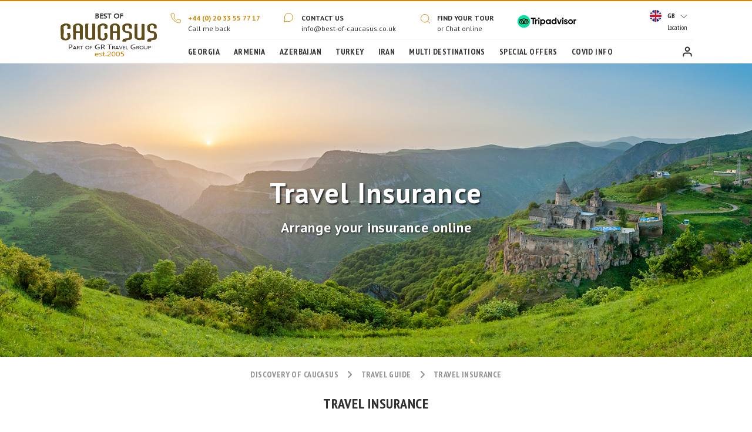

--- FILE ---
content_type: image/svg+xml
request_url: https://www.best-of-caucasus.co.uk/images/icon/tel.svg
body_size: 647
content:
<svg width="18" height="18" viewBox="0 0 18 18" fill="none" xmlns="http://www.w3.org/2000/svg">
<path d="M16.9995 12.9791V15.3877C17.0004 15.6113 16.9545 15.8327 16.8648 16.0375C16.775 16.2424 16.6434 16.4263 16.4783 16.5775C16.3132 16.7286 16.1183 16.8437 15.906 16.9154C15.6938 16.987 15.4689 17.0136 15.2457 16.9935C12.7702 16.725 10.3923 15.8808 8.30312 14.5286C6.35937 13.2959 4.71141 11.6512 3.47627 9.71135C2.11669 7.61679 1.27059 5.23206 1.00653 2.75036C0.986426 2.52834 1.01286 2.30457 1.08416 2.0933C1.15546 1.88203 1.27005 1.6879 1.42065 1.52325C1.57124 1.35861 1.75454 1.22706 1.95886 1.13699C2.16319 1.04691 2.38407 1.00029 2.60744 1.00008H5.02086C5.41128 0.996243 5.78977 1.13422 6.0858 1.3883C6.38182 1.64237 6.57517 1.99521 6.62981 2.38103C6.73168 3.15185 6.92059 3.9087 7.19295 4.63713C7.30118 4.9245 7.32461 5.23682 7.26045 5.53707C7.19629 5.83732 7.04723 6.11292 6.83093 6.33121L5.80925 7.35087C6.95446 9.36092 8.62206 11.0252 10.6361 12.1682L11.6578 11.1485C11.8765 10.9326 12.1527 10.7839 12.4535 10.7198C12.7544 10.6558 13.0673 10.6792 13.3552 10.7872C14.0851 11.059 14.8435 11.2476 15.6158 11.3492C16.0066 11.4042 16.3635 11.6007 16.6186 11.9012C16.8737 12.2017 17.0093 12.5853 16.9995 12.9791Z" stroke="#cf8704" stroke-linecap="round" stroke-linejoin="round"/>
</svg>


--- FILE ---
content_type: application/x-javascript
request_url: https://www.best-of-caucasus.co.uk/include/translate_en.js
body_size: 688
content:
var translate=new Array();
translate={
	'hotel_error_city':'Please choose travel destination!',
	'hotel_error_checkin':'Please choose check-in date!',
	'hotel_error_checkout':'Please choose check-out date!',
	'hotel_error_dateinpast':'Chosen check-in/check-out date in past!',
	'hotel_error_dateyearahead':'Chosen dates should not be great than a year ahead!',
	'hotel_error_dateswrong':'Chosen check-out date less than check-in date!',
	'hotel_error_datesmaxdays':'Hotel can be booked maximum on two week period!',
	'hotel_error_rooms':'Please choose number of rooms!',
	'hotel_error_maxpax':'Maximum four person per room!',
	'hotel_error_minpax':'Please choose number of travellers!',
	'hotel_nothing_found':'Nothing found, please change your search criteria.',
	'subscribe':'Please specify correct email address.',
	'subscribe_error':'Server error occurred. Please try again.',
	'subscribe_success':'Thank you for joining our mailing list. We look forward to keeping you informed.',
	'tailormade_error_title':'Please choose Your Title.',
	'tailormade_error_name':'Please enter your name.',
	'tailormade_error_email':'Please enter a valid e-mail address.',
	'tailormade_error_phone':'Please enter your phone.',
	'tailormade_error_school':'Please enter your school name.',
	'tailormade_error_position':'Please enter your position.',
	'tailormade_error_group_size':'Please enter your group size.',
	'tailormade_error_ages':'Please enter ages of pupils / students.',
	'tailormade_success':'Thank you for your enquiry.',
	'gb_error_trip':'Please enter your tour title.',
	'gb_error_name':'Please enter your name.',
	'gb_error_period':'Please enter your travel period.',
	'gb_error_review':'Please write your review.',
	'gb_success':'Thank you for your review.',
	'gb_error':'Server error occurred. Please try again.',
	'callback_error_name':'Please enter a name.',
	'callback_error_email':'Please enter a valid email address.',
	'callback_error_phone':'Please enter a phone number.',
	'callback_error':'Server error occurred. Please try again.',
	'callback_success':'Thank you for your enquiry. One of our operators will call you at the specified time.',
	'callback_time':['10:00 AM', '10:30 AM', '11:00 AM', '11:30 AM', '12:00 PM', '12:30 PM', '01:00 PM', '01:30 PM', 
			'02:00 PM', '02:30 PM', '03:00 PM', '03:30 PM', '04:00 PM', '04:30 PM', '05:00 PM', '05:30 PM', '06:00 PM'],
	'date_from':'from date',
	'date_till':'till date',
	'tour_add':'Add',
	'tour_added':'Added',
	'map_tailor_made':'/en/tailor_made_trip.html',
	'map_trip_finder':'/en/quick_trip_finder.html',
	'map_hotel_view':'/en/hotels/accommodation-details/',
	'map_tour_search':'Find a tour',
	'map_read_more':'Read more',
	'map_inquire':'Inquire'
}

--- FILE ---
content_type: image/svg+xml
request_url: https://www.best-of-caucasus.co.uk/images/icon/mixer.svg
body_size: 629
content:
<?xml version="1.0" ?><svg fill="none" height="28" viewBox="0 0 28 28" width="28" xmlns="http://www.w3.org/2000/svg"><path clip-rule="evenodd" d="M4.40675 7.25H3C2.44772 7.25 2 6.80228 2 6.25C2 5.69772 2.44772 5.25 3 5.25H4.40675C4.82853 3.94437 6.05398 3 7.5 3C8.94602 3 10.1715 3.94437 10.5933 5.25H25C25.5523 5.25 26 5.69772 26 6.25C26 6.80228 25.5523 7.25 25 7.25H10.5933C10.1715 8.55563 8.94602 9.5 7.5 9.5C6.05398 9.5 4.82853 8.55563 4.40675 7.25ZM5.75 6.25C5.75 5.2835 6.5335 4.5 7.5 4.5C8.4665 4.5 9.25 5.2835 9.25 6.25C9.25 7.2165 8.4665 8 7.5 8C6.5335 8 5.75 7.2165 5.75 6.25Z" fill="#cf8704" fill-rule="evenodd"/><path clip-rule="evenodd" d="M3 15.25H17.4458C17.8676 16.5556 19.093 17.5 20.5391 17.5C21.9851 17.5 23.2105 16.5556 23.6323 15.25H25C25.5523 15.25 26 14.8023 26 14.25C26 13.6977 25.5523 13.25 25 13.25H23.6323C23.2105 11.9444 21.9851 11 20.5391 11C19.093 11 17.8676 11.9444 17.4458 13.25H3C2.44772 13.25 2 13.6977 2 14.25C2 14.8023 2.44772 15.25 3 15.25ZM20.5391 12.5C19.5726 12.5 18.7891 13.2835 18.7891 14.25C18.7891 15.2165 19.5726 16 20.5391 16C21.5056 16 22.2891 15.2165 22.2891 14.25C22.2891 13.2835 21.5056 12.5 20.5391 12.5Z" fill="#cf8704" fill-rule="evenodd"/><path clip-rule="evenodd" d="M10.4067 23.25H3C2.44772 23.25 2 22.8023 2 22.25C2 21.6977 2.44772 21.25 3 21.25H10.4067C10.8285 19.9444 12.054 19 13.5 19C14.946 19 16.1715 19.9444 16.5933 21.25H25C25.5523 21.25 26 21.6977 26 22.25C26 22.8023 25.5523 23.25 25 23.25H16.5933C16.1715 24.5556 14.946 25.5 13.5 25.5C12.054 25.5 10.8285 24.5556 10.4067 23.25ZM11.75 22.25C11.75 21.2835 12.5335 20.5 13.5 20.5C14.4665 20.5 15.25 21.2835 15.25 22.25C15.25 23.2165 14.4665 24 13.5 24C12.5335 24 11.75 23.2165 11.75 22.25Z" fill="#cf8704" fill-rule="evenodd"/></svg>

--- FILE ---
content_type: application/x-javascript
request_url: https://www.best-of-caucasus.co.uk/include/action-1.3.js
body_size: 12394
content:
var map_main,map_small,markerGroup,center,sets={nointernet:0,prevScroll:0};sets.nointernet=0,sets.prevScroll=0,sets.blockID=114,sets.maploaded=0;var isMobile={Android:function(){return navigator.userAgent.match(/Android/i)},BlackBerry:function(){return navigator.userAgent.match(/BlackBerry/i)},iOS:function(){return navigator.userAgent.match(/iPhone|iPod/i)},Opera:function(){return navigator.userAgent.match(/Opera Mini/i)},Windows:function(){return navigator.userAgent.match(/IEMobile/i)||navigator.userAgent.match(/WPDesktop/i)},any:function(){return isMobile.Android()||isMobile.BlackBerry()||isMobile.iOS()||isMobile.Opera()||isMobile.Windows()}};function replaceUmlaut(e){for(var t=[196,228,214,246,220,252,203,235,207,239,376,255,192,224,200,232,217,249,204,236,210,242,194,226,202,234,206,238,212,244,219,251,201,233,211,243,193,225,218,250,221,253,205,237,209,241,198,230,338,339,223,199,231,191,161,163,8364],r=0;r<t.length;r++)symbol="&#"+t[r]+";",e=e.split(String.fromCharCode(t[r])).join(symbol);return e}function testem(e){return!!e&&RegExp(/^\w+([\.-]?\w+)*@\w+([\.-]?\w+)*(\.\D{2,4})+$/).test(e)}function subscibe(){if(mail=$("#newsletter-text").val(),!testem(mail))return alert(translate.subscribe);var e="/"+sets.lang+"/ajax/subscribe_newsletter.html",t={mail:mail};$.getJSON(e,t,function(e){1==e.error?alert(translate.subscribe_error):($("#subscribe").val(""),alert(translate.subscribe_success))})}function openW(e,t,r,a){var o=Math.floor((screen.width-t)/2),n=0;window.open(e,"","width="+t+",height="+r+",top="+n+",left="+o+",resizable=Yes,scrollbars="+a)}function addDays(e,t){var r="",a=new Date(e);a.setDate(a.getDate()+t);var o=a.getFullYear(),n=a.getMonth()+1,l=a.getDate();return o+"-"+(n<10?"0"+n:n)+"-"+(l<10?"0"+l:l)}function calendar_request(e,t,r){var a="/"+sets.lang+"/ajax/calendarik.html",o={data:t,id:e};$.getJSON(a,o,function(e){if("0"!=e.error)return alert(e.errorText);$("#"+e.id).html(e.html),calendar_init(),"function"==typeof r&&r()})}function calendar_resize(){var e="#"+$(this).prop("id").split("-div").join("");$(this).position();var t=$(this).css("width"),r=(parseInt(t)-10-16)/7,a=Math.floor(r)+"px";$(e).css({width:t}),$(".calendar-body>a").css({width:r,height:a,"line-height":a}),$(".calendar-body>span").css({width:r})}function calendar_init(){$(".calendar-div").each(calendar_resize),$(".calendar-div").on("fit",calendar_resize),$(".calendar-arrow").click(function(){calendar_request($(this).parent().parent().prop("id"),$(this).attr("data"))}),$(".calendar-body a.date").click(function(){var e=$(this).parent().parent().prop("id"),t=$(this).prop("id").split(e+"-").join(""),r=$(this).prop("title"),a=addDays(t,1),o=a.split("-");if(o=o[0]+o[1],$("#"+e).attr("value",t),$("#"+e+"-div").text(r),$(".calendar-container:visible").hide(),-1==e.indexOf("search"))switch(sets.page){case"finder":finder_search();break;case"cruises":cruises_search();break;case"tour":break;case"hpro_hotel":case"hpro_search":case"hpro_destination":"select-datefrom"==e&&calendar_request("select-datetill",o,function(){$("#select-datetill-"+a).click()});break;case"order-list":$("#filter-value").val(t)}})}function finder_render(e){for($("#gr-finder-progress").hide(),i=0;i<e.newb.length;i++)$(".block"+e.newb[i][0]).show(),$("#blocknum"+e.newb[i][0]).text(e.newb[i][1]);var t=1;if(e.newt)for(i=0;i<e.newt.length;i++)$("#tour"+e.newt[i]).show(),t=0;if(t){for($("#gr-finder-nothing").show(),i=0;i<e.best.block.length;i++)$(".block"+e.best.block[i][0]).show(),$("#blocknum"+e.best.block[i][0]).text(e.best.block[i][1]);for(i=0;i<e.best.tours.length;i++)$("#tour"+e.best.tours[i]).show()}}function finder_reset(){controls_reset(),finder_search()}function finder_search(){if(!sets.finderDefault){var e="/"+sets.lang+"/ajax/quick_trip_finder.html";$(".gr-finder-filter").hide(),$(".gr-finder-tour").hide(),$(".gr-finder-tours").hide(),$("#gr-finder-nothing").hide(),$("#gr-finder-progress").show(),param=controls_state(),param=select_date_switch(param),$.getJSON(e,param,function(e){"1"==e.error?($("#gr-finder-progress").hide(),$("#gr-finder-nothing").show(),alert(e.errorText)):finder_render(e)})}}function finder_init(){controls_init(),$(".region-n, .start-n").hide(),$("#gr-filter-region").click(function(){$(".region-n").show(),$("#gr-filter-region").hide()}),$("#gr-filter-start").click(function(){$(".start-n").show(),$("#gr-filter-start").hide()})}function tour_booking(e){openW("https://"+window.location.hostname.split("www.").join("booking.")+"/"+sets.lang+"/tour/?tour_id="+e,990,screen.height-100,"Yes")}function hotel_booking(e){openW("https://"+window.location.hostname.split("www.").join("booking.")+"/"+sets.lang+"/hotel/?id="+e,990,screen.height-100,"Yes")}function compare_init(){$(".gr-compare-select").change(function(){switch(sets.lang){case"fr":page="/comparer-circuits/";break;case"es":page="/comparar-viajes/";break;case"ru":page="/sravnit-turi/";break;default:page="/compare-tours/"}ref=[];for(var e=1;e<4;e++)ref[ref.length]=$("#tour"+e).val();location="/"+sets.lang+page+ref.join("_")+".html"})}function imagepopup_init(){if($(".image-popup").get(0)){$("head").append($('<link rel="stylesheet" type="text/css" />').attr("href","/include/jquery/magnific-popup.css"));var e=document.createElement("script");e.type="text/javascript",$("body").append(e),e.src="/include/jquery/jquery.magnific-popup.min.js",e.onload=function(e){$("div a.image-popup:first-child").each(function(e){$(this).parent().magnificPopup({delegate:"a",type:"image",tLoading:"Loading image #%curr%...",mainClass:"mfp-img-mobile",gallery:{enabled:!0,navigateByImgClick:!0,preload:[0,1]},image:{verticalFit:!1},callbacks:{open:function(){$(".at-left").click()},close:function(){$(".at-right").click()}}})})}}}function cruises_render(e){scrollToAnchor("tour-list"),$("#gr-finder-progress").hide();var t=1,r=e.ids;if(r)for(i=0;i<r.length;i++)$("#"+r[i]).show(),t=0;t?$("#gr-finder-nothing").show():$("#cruise-table-title").show()}function select_date_switch(e){return"0"!=e.f&&"0"!=e.t&&e.f>e.t&&(from_value=$("#select-datefrom").attr("value"),from_title=$("#select-datefrom-div").text(),till_value=$("#select-datetill").attr("value"),till_title=$("#select-datetill-div").text(),$("#select-datefrom").attr("value",till_value),$("#select-datefrom-div").text(till_title),$("#select-datetill").attr("value",from_value),$("#select-datetill-div").text(from_title),e.f=till_value,e.t=from_value),e}function cruises_search(){if(!sets.cruiseDefault){var e="/"+sets.lang+"/ajax/quick_cruise_finder.html";$(".gr-finder-cruise-subtitle").hide(),$(".gr-finder-cruise-tour").hide(),$("#cruise-table-title").hide(),$("#gr-finder-nothing").hide(),$("#gr-finder-progress").show(),param=controls_state(),param=select_date_switch(param),$.getJSON(e,param,function(e){"1"==e.error?($("#gr-finder-progress").hide(),$("#gr-finder-nothing").show(),alert(e.errorText)):cruises_render(e)})}}function cruises_reset(){controls_reset(),cruises_search()}function cruises_init(){controls_init(),$(".gr-button").click(function(){var e=$(this).parent().parent().prop("id").split("-"),t=e[2]+"-"+e[3]+"-"+e[4];return tour_booking(e[1]+"&date="+t),!1})}function controls_init(){$(".gr-radio").click(function(){var code=sets.page+"_search()";0==$(this).attr("value")?$(this).hasClass("checked")||($(this).parent().find(".checked").removeClass("checked"),$(this).addClass("checked"),eval(code)):($(this).hasClass("checked")?($(this).removeClass("checked"),0==$(this).parent().find(".checked").length&&$(this).parent().find('[value="0"]').addClass("checked")):($(this).addClass("checked"),$(this).parent().find('[value="0"]').removeClass("checked")),eval(code))}),$(".gr-check").click(function(){var code;$(this).hasClass("checked")?$(this).removeClass("checked"):$(this).addClass("checked"),eval(sets.page+"_search()")}),calendar_init(),$(".calendar-container").each(function(){calendar_request($(this).prop("id"),"")}),$(".calendar-div").click(function(e){var t=$(this).prop("id").split("-div").join(""),r=!$("#"+t).is(":visible");select_hide_all(),r&&($("#"+t).show(),$(this).trigger("fit"))}),$("#gr-filter-reset, #gr-mmenu-filter-reset").click(function(){var code;eval(sets.page+"_reset()")}),$("#gr-mmenu-filter-apply").click(function(){$("#gr-mmenu-close").click()}),$(".trip-finder-book").click(function(){var e=$(this).attr("tourid");tour_booking(e)}),$(".gr-check-group").click(function(){var e=$(this).prop("id")+"-items";$("#"+e).is(":visible")?($("#"+e).hide("slow"),$(this).removeClass("group-open").addClass("group-closed")):($("#"+e).show("slow"),$(this).removeClass("group-closed").addClass("group-open"))})}function controls_reset(){$(".gr-radio, .gr-check").each(function(){$(this).hasClass("checked")&&$(this).removeClass("checked")}),$('.gr-radio[value="0"]').each(function(){$(this).addClass("checked")}),$(".calendar-div").each(function(){$(this).text($(this).attr("data"))}),$(".calendar-container").attr("value","0")}function controls_state(){var param={},values=[];for(k in $("a.checked").each(function(){var e=$(this).prop("class").split("checked").join("").split("gr-check").join("").split("gr-radio").join("").split("region-y").join("").split("region-n").join("").split("start-y").join("").split("start-n").join("").split("radio-").join("").split("check-").join("").trim();void 0==values[e]?values[e]=$(this).attr("value"):values[e]+=","+$(this).attr("value")}),values)try{eval("param."+k+"='"+values[k]+"'")}catch(e){}return param.f=$("#select-datefrom").attr("value"),param.t=$("#select-datetill").attr("value"),param}function tmt_done(){alert(translate.tailormade_success)}function tmt_sendf(){if($("#tmt-form").get(0)||($("#tmt-form-div").wrap('<form id="tmt-form" action="" method="post"></form>'),$("#tmt-form").append('<input type="hidden" name="action" value="send" />')),""==$("#title").val())return alert(translate.tailormade_error_title);if(""==$("#fname").val()||""==$("#lname").val())return alert(translate.tailormade_error_name);if(!testem($("#email").val()))return alert(translate.tailormade_error_email);if(""==$("#tel").val())return alert(translate.tailormade_error_phone);var e=[],t=$("#region").val();$(".region-checkbox:checked").each(function(){e[e.length]=$(this).val()}),t=e.join(", ")+(""!=t?", "+t:""),$("#region").val(t),"0"==$("#country").val()&&$("#country").val("Other"),$("#tmt-form").submit()}function tms_sendf(){if($("#tms-form").get(0)||($("#tms-form-div").wrap('<form id="tms-form" action="" method="post"></form>'),$("#tms-form").append('<input type="hidden" name="action" value="send" />')),""==$("#title").val())return alert(translate.tailormade_error_title);if(""==$("#fname").val()||""==$("#lname").val())return alert(translate.tailormade_error_name);if(!testem($("#email").val()))return alert(translate.tailormade_error_email);if(""==$("#tel").val())return alert(translate.tailormade_error_phone);if(""==$("#school").val())return alert(translate.tailormade_error_school);if(""==$("#position").val())return alert(translate.tailormade_error_position);if(""==$("#size").val())return alert(translate.tailormade_error_group_size);if(""==$("#ages").val())return alert(translate.tailormade_error_ages);var e=[],t=$("#region").val();$(".region-checkbox:checked").each(function(){e[e.length]=$(this).val()}),t=e.join(", ")+(""!=t?", "+t:""),$("#region").val(t),"0"==$("#country").val()&&$("#country").val("Other"),$("#tms-form").submit()}function callback_url(){var e;switch(sets.lang){case"de":e="/de/zurueckrufen.html";break;case"es":e="/es/solicitar-llamada.html";break;default:e="/"+sets.lang+"/call_back.html"}return e}function callback_send(){return""==$("#cb-name").val()?alert(translate.callback_error_name):""==$("#cb-phone").val()?alert(translate.callback_error_phone):testem($("#cb-email").val())?void grecaptcha.ready(function(){grecaptcha.execute(sk,{action:"homepage"}).then(function(e){document.getElementById("g-recaptcha-response").value=e,$("#callback-form").submit()})}):alert(translate.callback_error_email)}function callback_update(){var e,t=0;"Today"==$("#cb-day").val()&&(t=h>=17?16:h>=16?14:h>=15?12:h>=14?10:h>=13?8:h>=12?6:h>=11?4:h>=10?2:0);var r=$("#cb-time").get(0);for(r.length=0,e=translate.callback_time,j=t,d=0;j<e.length;j++,d++)r.options[d]=new Option(e[j],e[j])}function select_hide_all(){$(".select-list").hide(),$("#gr-lang-switcher").removeClass("active"),$(".calendar-container:visible").hide()}function init_selectbox(){$(document).click(function(e){$(e.target).closest(".select-list").length||$(e.target).closest(".select-date-cover").length||$(e.target).closest("#destination").length||$(e.target).closest("#gr-lang-switcher").length||$(e.target).is("#gr-lang-switcher")||$(e.target).is("#destination")||$(e.target).is(".select-date-cover")||$(e.target).is(".select-list")||$(e.target).is(".select-div")||select_hide_all()}),$("#gr-lang-current").click(function(e){$("#gr-lang-switcher").hasClass("active")?$("#gr-lang-switcher").removeClass("active"):(select_hide_all(),$("#gr-lang-switcher").addClass("active"))}),init_selectbox_control(document)}function init_selectbox_control(e){$(".select-div",e).click(function(e){var t=$(this).prop("id").split("-div").join(""),r=!$("#"+t).is(":visible");select_hide_all(),r&&$("#"+t).show()}),$(".select-list li",e).click(function(){var e=$(this).attr("value"),t=$(this).attr("alt"),r=$(this).text();"0"==e&&t&&""!=t&&(r=t);var a=$(this).parent().prop("id");$("#"+a+"-div").text(r),$(this).parent().attr("value",e).hide()})}function init_index(){$("#gr-main-img-button").click(function(){url=translate.map_trip_finder,$(this).attr("href",url+"?search=home&q="+$("#select-region").attr("value")+"_"+$("#select-month").attr("value"))}),init_sliders(),setTimeout(function(){$("#gr-container-blog").load("/"+sets.lang+"/ajax/blog_index.html",function(){var e=parseInt(document.body.clientWidth),t=$("#gr-main-blog-slider>div").length;perpage=Math.floor(e/block),blocks.blogs[2]=t,blocks.blogs[3]=Math.ceil(blocks.blogs[2]/perpage);var r=(e-1080)/2;r<0?(r=0,prev_next=20):prev_next=r-20,e<2*block?($(".gr-go-next").hide(),$(".gr-go-prev").hide()):$("#gr-main-blog-slider").css({width:t*block,left:r}),$("#gr-main-blog-list .gr-go-prev").css("left",prev_next).click(function(){blockmove("blogs",-1)}),$("#gr-main-blog-list .gr-go-next").css("right",prev_next).click(function(){blockmove("blogs",1)})})},3e3)}function init_sliders(){var e=parseInt(document.body.clientWidth),t=$("#gr-main-recommended-slider>div").length,r=$("#gr-main-review>div").length,a=$("#gr-main-events-1>a").length,o=$("#gr-main-events-2>a").length;perpage=Math.floor(e/block),blocks.tours[2]=t,blocks.review[2]=r,blocks.events[2]=a>o?a:o,blocks.tours[3]=Math.ceil(blocks.tours[2]/perpage),blocks.review[3]=Math.ceil(blocks.review[2]/perpage),blocks.events[3]=Math.ceil((blocks.events[2]-1)/perpage);var n=(e-1080)/2,l=-block+n+10;if(n<0?(n=0,prev_next=20):prev_next=n-20,e<2*block){$(".gr-go-next").hide(),$(".gr-go-prev").hide(),$("a.ended").remove(),a1=$("#gr-main-events-1 a"),a2=$("#gr-main-events-2 a");try{for(k in a1)"object"==typeof a1[k]&&null!==a1[k]&&$("#gr-main-events-all").append(a1[k]),"object"==typeof a2[k]&&null!==a2[k]&&$("#gr-main-events-all").append(a2[k])}catch(p){}$("#gr-main-events").remove(),$(".more-events").each(function(e){e>2&&$(this).hide()}),$("#gr-main-reviews").css({height:"auto","overflow-x":"auto","background-size":"cover"}),$(".gr-review-item").each(function(e){e<3&&($(this).appendTo("#gr-main-review-all"),$("#gr-main-review-all").append('<br class="clear" />'))}),$("#gr-main-review").remove()}else $("#gr-main-events-all").remove(),$("#gr-main-review-all").remove(),$(".gr-go-next").css("right",prev_next),$(".gr-go-prev").css("left",prev_next),$("#gr-main-recommended-slider").css({width:t*block,left:n}),$("#gr-main-review").css({width:r*block,left:n}),$("#gr-main-events-x").css({width:blocks.events[2]*block+80,left:l}),$("#gr-main-events-1").css({width:a*block,left:l}),$("#gr-main-events-2").css({width:o*block,left:l});$("#gr-main-recommended-list .gr-go-prev").click(function(){blockmove("tours",-1)}),$("#gr-main-recommended-list .gr-go-next").click(function(){blockmove("tours",1)}),$("#gr-main-events .gr-go-prev").click(function(){blockmove("events",-1)}),$("#gr-main-events .gr-go-next").click(function(){blockmove("events",1)}),$("#gr-main-reviews .gr-go-prev").click(function(){blockmove("review",-1)}),$("#gr-main-reviews .gr-go-next").click(function(){blockmove("review",1)})}function block_reset(){controls_reset(),$(".gr-block-tour").show(),$("#tour-nothing").hide(),location.href="#tours"}function block_search(){var e="/"+sets.lang+"/ajax/block.html";(param=controls_state()).block=$("#block_id").val(),$.getJSON(e,param,function(e){if("0"!=e.error)return alert(e.errorText);if($(".gr-block-tour").hide(),"0"==e.ids){$("#tour-nothing").show();var t=e.best.split(", ");for(i=0;i<t.length;i++)$("#tour"+t[i]).show()}else{var t=e.ids.split(", ");for(i=0;i<t.length;i++)$("#tour"+t[i]).show()}})}function init_block(){controls_init()}function init_blog(){$("#gr-pager a").click(function(){var e="/"+sets.lang+"/ajax/blog.html",t={pid:$(this).prop("name")};$.getJSON(e,t,function(e){$("#messages").html(e.html),init_blog(),scrollToAnchor("blog")})})}function guestbook_search(e){var t="/"+sets.lang+"/ajax/guestbook.html",r={pid:e||1,tour:$("#gb-tour").val(),region:$("#gb-region").val()};$.getJSON(t,r,function(e){$("#messages").html(e.html),guestbook_init()})}function guestbook_init(){$(".gb-select").change(function(){guestbook_search(1)}),$("#gr-pager a").click(function(){guestbook_search($(this).prop("name")),scrollToAnchor("messages")}),$("#gr-gb-button").click(function(){$("#messages").load("/"+sets.lang+"/guestbook_form.html",function(){$("#tour_id").change(function(){0==$(this).val()?$(".tour_other").show():$(".tour_other").hide()}),$("#gr-gb-cancel").click(function(){guestbook_search(1)}),$("#gr-gb-submit").click(function(){var e="/"+sets.lang+"/ajax/guestbook_save.html",t={tour_id:$("#tour_id").val(),tour_other:$("#tour_other").val(),name:$("#name").val(),period:$("#period").val(),review:$("#review").val()};return"0"==t.tour_id&&""==t.tour_other?alert(translate.gb_error_trip):""==t.name?alert(translate.gb_error_name):""==t.period?alert(translate.gb_error_period):""==t.review?alert(translate.gb_error_review):void $.getJSON(e,t,function(e){guestbook_search(1),scrollToAnchor("messages"),alert(translate.gb_success)})}),scrollToAnchor("form")})})}function init_newsdesk(){$("#gr-pager a").click(function(){var e="/"+sets.lang+"/ajax/newsdesk.html",t={pid:$(this).prop("name")};$.getJSON(e,t,function(e){$("#messages").html(e.html),init_newsdesk(),scrollToAnchor("newsdesk")})})}function init_menu(){$("#gr-mmenu-items").click(function(){$("#gr-menu-m").css("box-shadow","0px 5px 3px rgba(202,202,202,0.2)"),$("#gr-page-content").hide(),$("#gr-mmenu-slide").slideDown("fast",function(){$("#gr-mmenu-items").hide(),$("#gr-mmenu-close").show()})}),$("#gr-mmenu-close").click(function(){$("#gr-mmenu-slide:visible").slideUp("fast",function(){$("#gr-page-content").show(),$("#gr-mmenu-items").show(),$("#gr-mmenu-close").hide(),$("#gr-menu-m").css("box-shadow","none")}),$("#gr-mmenu-filter:visible").slideUp("fast",function(){$("#gr-page-content").show(),$("#gr-mmenu-items").show(),$("#gr-mmenu-close").hide(),$("#gr-mmenu-filter-buttons").css("display","none"),$("#gr-menu-m").css("box-shadow","none"),location="#tours"})}),("block"==sets.page||"finder"==sets.page||"cruises"==sets.page)&&(isMobile.any()&&($("#gr-mmenu-filter").addClass("gr-column-menu").append($("#gr-column-filter").html()),$("#gr-filter-reset").remove(),$("#gr-column-filter").parent().remove(),$("#gr-button-filter").show(),$("#gr-mmenu-filter .gr-check-items").hide(),$("#gr-mmenu-filter .gr-check-group").removeClass("group-open").addClass("group-closed")),$("#gr-button-filter").click(function(){$("#gr-menu-m").css("box-shadow","0px 5px 3px rgba(202,202,202,0.2)"),$("#gr-page-content").hide(),$("#gr-mmenu-filter-buttons").css("display","flex"),$("#gr-mmenu-filter-buttons a").css("width",(parseInt(document.body.clientWidth)-100)/2),$("#gr-mmenu-filter").slideDown("fast",function(){$("#gr-mmenu-items").hide(),$("#gr-mmenu-close").show()})}));var e,t=0;if($("#gr-page-path a").each(function(e){var r=$(this).clone();0==e&&r.addClass("noneline"),""!=r.text().trim()&&(r.appendTo("#gr-mmenu-slide"),t=1)}),t){var r=$("#gr-page-path span").text();$("<a></a>").text(r).prop("href",location).appendTo("#gr-mmenu-slide")}else $("#gr-logo").clone().prop("id","").addClass("noneline").appendTo("#gr-mmenu-slide");$("#gr-column-menunav a").each(function(){var e=$(this).clone().addClass("subitem");""!=e.text().trim()&&e.appendTo("#gr-mmenu-slide")}),$(".gr-column-menunav a").each(function(){var e=$(this).clone().addClass("subitem");""!=e.text().trim()&&e.appendTo("#gr-mmenu-slide")}),$("#gr-menu-2 a").each(function(t){if(0==t)e=$(this).clone();else{var r=$(this).clone();1==t&&r.addClass("boldline"),""!=r.text().trim()&&r.appendTo("#gr-mmenu-slide")}}),$("#a-finder").clone().appendTo("#gr-mmenu-slide"),$("#a-contact").clone().addClass("boldline").appendTo("#gr-mmenu-slide"),$("#a-callback").clone().appendTo("#gr-mmenu-slide"),e&&e.prop("id","gr-button-customer-m").appendTo("#gr-mmenu-slide");var a=$("#gr-lang-current").prop("class"),r=$('#websites a[class="'+a+'"]').text();$('<a id="websites-title" class="'+a+'">'+r+"<span></span></a>").addClass("boldline").appendTo("#gr-mmenu-slide"),$("#websites a").each(function(){var e=$(this).clone().addClass("websites-title");""!=e.text().trim()&&e.appendTo("#gr-mmenu-slide")}),$("#websites-title").click(function(){$(this).hasClass("active")?($(this).removeClass("active"),$(".websites-title").css("display","none")):($(this).addClass("active"),$(".websites-title").css("display","block"))}),$(".modern-table").wrap('<div class="hscrol"></div>')}function init_layout(){init_selectbox(),$(".chat-online").click(function(){$_Tawk.toggle()}),$("#newsletter-text").keypress(function(e){13==e.which&&subscibe()}).focus(function(e){val=$(this).val(),name=$(this).prop("name"),val==name&&$(this).val("").removeClass("passive")}).blur(function(e){val=$(this).val(),name=$(this).prop("name"),""==val&&$(this).val(name).addClass("passive")}),$("#newsletter-button").click(function(e){subscibe()}),768>parseInt(document.body.clientWidth)?($("#gr-subscription").appendTo("#mobile-logo").css("margin","0 auto 20px auto"),$("nav").css("padding-top","40px").appendTo("#gr-article")):($("#gr-subscription").appendTo("#desktop-logo").css("margin","20px 0 20px 0"),$("nav").css("padding-top","0px").prependTo("#gr-article")),imagepopup_init(),$(window).scroll(function(){var e=$(this).scrollTop();"cruises"==sets.page&&(parseInt(e)>sets.cruise_table_start&&parseInt(e)<sets.cruise_table_end?($("#cruise-table-title").css({position:"fixed",top:"0px"}),$("#cruise-table-data").css({"margin-top":$("#cruise-table-title").css("height")})):($("#cruise-table-title").css({position:"relative",top:"auto"}),$("#cruise-table-data").css({"margin-top":0})))}).scroll(),isMobile.any()&&($("#more-tours").show().click(function(){$(".more-tours").show(),$(this).remove()}),$("#more-events").show().click(function(){$(".more-events").show(),$(this).remove()}),$("#more-reviews").show(),$(".more-tours").each(function(e){e>2&&$(this).hide()}),$(".gr-main-blog-item").each(function(e){e>2&&$(this).hide()}))}var block=360,perpage=3,blocks=[];function blockmove(e,t){if(t>0)blocks[e][1]+t>blocks[e][3]||(blocks[e][1]=blocks[e][1]+t,$("#"+blocks[e][0]).animate({left:"-="+block*perpage},400,"swing"));else{if(blocks[e][1]+t<1)return;blocks[e][1]=blocks[e][1]+t,$("#"+blocks[e][0]).animate({left:"+="+block*perpage},400,"swing")}}blocks.tours=["gr-main-recommended-slider",1,0,0],blocks.blogs=["gr-main-blog-slider",1,0,0],blocks.review=["gr-main-review",1,0,0],blocks.events=["gr-main-events-x",1,0,0];var marker=[];function InfoBox(e){google.maps.OverlayView.call(this),this.id_=e.id,this.latlng_=e.latlng,this.map_=e.map,this.offsetVertical_=-270,this.offsetHorizontal_=-230,this.height_=260,this.width_=460;var t=this;this.boundsChangedListener_=google.maps.event.addListener(this.map_,"bounds_changed",function(){return t.panMap.apply(t)}),this.setMap(this.map_)}function InfoBoxHTML(e){if("hpro_hotel"==sets.page||"hpro_destination"==sets.page||"hpro_search"==sets.page)return InfoBoxHotel(e);div=$("<div>"),popup='<div class="gr-map-popup-container"><div class="gr-map-popup-content"><div style="width: 450px; height: 240px"><div class="gr-map-popup-image"></div><div class="gr-map-popup-title"></div><div class="gr-map-popup-text"></div><div class="gr-map-popup-links"><a href="'+translate.map_trip_finder+'" class="gr-map-popup-link">'+translate.map_tour_search+'</a><a href="'+translate.map_tailor_made+'" class="gr-map-popup-link">'+translate.map_inquire+'</a></div></div><div class="gr-map-popup-corner"><div></div></div><a class="gr-map-popup-close" href="#close">+</a></div>',div.html(popup);try{var t=destinations[e];$(".gr-map-popup-title",div).prepend(t[1]),$(".gr-map-popup-text",div).prepend(t[6]),$(".gr-map-popup-image",div).css("background-image",'url("'+t[5]+'")'),$(".gr-map-popup-link:nth-child(2)",div).prop("href",translate.map_tailor_made+"?city_id="+t[0])}catch(r){var a=sets.blocks[sets.blockID],t=sets.blockMarkers[sets.blockID][e];$(".gr-map-popup-title",div).prepend(t.title),$(".gr-map-popup-text",div).prepend(t.text),$(".gr-map-popup-image",div).css("background-image",'url("'+t.img+'")'),$(".gr-map-popup-link:nth-child(1)",div).prop("href",a.url+"#tours"),$(".gr-map-popup-link:nth-child(2)",div).prop("href",translate.map_tailor_made+"?city_id="+t.id)}return div.html()}function InfoBoxHotel(e){div=$("<div>"),popup='<div class="gr-map-popup-container"><div class="gr-map-popup-content"><div style="width: 450px; height: 240px"><div class="gr-map-popup-image"></div><div class="gr-map-popup-title"></div><div class="gr-map-popup-text"></div><div class="gr-map-popup-links"><a href="'+translate.map_hotel_view+e+'.html" class="gr-map-popup-link">'+translate.map_read_more+'</a><a href="'+translate.map_tailor_made+'" class="gr-map-popup-link">'+translate.map_inquire+'</a></div></div><div class="gr-map-popup-corner"><div></div></div><a class="gr-map-popup-close" href="#close">+</a></div>',div.html(popup);try{var t=destinations[e],r=t[5];""==r&&(r="/images/hotels/empty-hotel.png"),$(".gr-map-popup-title",div).prepend(t[1]),$(".gr-map-popup-text",div).prepend($("#text-"+e).html()),$(".gr-map-popup-image",div).css("background-image",'url("'+r+'")'),$(".gr-map-popup-link:nth-child(2)",div).prop("href",translate.map_tailor_made+"?hotel_id="+t[0])}catch(a){}return div.html()}function map_default(){sets.nointernet||(center=new google.maps.LatLng(40,90),InfoBox.prototype=new google.maps.OverlayView,InfoBox.prototype.remove=function(){this.div_&&(this.div_.parentNode.removeChild(this.div_),this.div_=null)},InfoBox.prototype.draw=function(){if(this.createElement(),this.div_){var e=this.getProjection().fromLatLngToDivPixel(this.latlng_);e&&(this.div_.style.width=this.width_+"px",this.div_.style.left=e.x+this.offsetHorizontal_+"px",this.div_.style.height=this.height_+"px",this.div_.style.top=e.y+this.offsetVertical_+"px",this.div_.style.display="block")}},InfoBox.prototype.createElement=function(){var e=this.getPanes(),t=this.div_;t?t.parentNode&&t.parentNode!=e.floatPane&&(t.parentNode.removeChild(t),e.floatPane.appendChild(t)):($(".gr-popup-x").remove(),(t=this.div_=document.createElement("div")).className="gr-popup-x",t.style.position="absolute",t.style.boxSizing="border-box",t.style.width=this.width_+"px",t.style.height=this.height_+"px",t.innerHTML=InfoBoxHTML(this.id_),t.style.display="none",e.floatPane.appendChild(t),$(".gr-map-popup-close").click(function(){$(".gr-popup-x").remove()}),this.panMap())},InfoBox.prototype.panMap=function(){var e=this.map_,t=e.getBounds();if(t){var r=this.latlng_,a=this.width_,o=this.height_,n=this.offsetHorizontal_,l=this.offsetVertical_,p=0,u=0,g=e.getDiv(),f=g.offsetWidth,b=g.offsetHeight,w=t.toSpan(),x=w.lng(),_=w.lat(),y=x/f,C=_/b,T=t.getSouthWest().lng(),L=t.getNorthEast().lng(),M=t.getNorthEast().lat(),S=t.getSouthWest().lat(),B=r.lng()+(n-p)*y,I=r.lng()+(n+a+p)*y,D=r.lat()-(l-u)*C,O=r.lat()-(l+o+u)*C,A=(B<T?T-B:0)+(I>L?L-I:0),N=(D>M?M-D:0)+(O<S?S-O:0),P=e.getCenter(),z=P.lng()-A,q=P.lat()-N;z=r.lng(),e.setCenter(new google.maps.LatLng(q,z)),google.maps.event.removeListener(this.boundsChangedListener_),this.boundsChangedListener_=null}})}function map_load(e){sets.nointernet||(sets.maploaded?"function"==typeof e&&e():$.getScript("https://maps.googleapis.com/maps/api/js?key=AIzaSyAe3xe2YKVSYZ_KizDQCd6286XjrK-lCsw&libraries=geometry",e))}function map_create(e,t){sets.map_line=3,sets.map_color="#cf8704",sets.map_info=1,sets.marker||(sets.marker={url:"/images/marker/empty.png"}),map_default();var r={scrollwheel:!1,zoom:3,minZoom:1,maxZoom:15,center:center,draggable:!0,mapTypeId:google.maps.MapTypeId.TERRAIN};for(var a in t)r[a]=t[a];return new google.maps.Map(document.getElementById(e),r)}function map_main(){map_load(function(){sets.maploaded=1,sets.map_mini=0,map_main=map_create("gr-map"),map_route(map_main),$(".map-switcher").click(function(){$(this).hasClass("active")||($("#map-switcher a.active").removeClass("active"),$(this).addClass("active"),sets.blockID=$(this).attr("data"),map_main_cities())}),"index"==sets.page||"travel_destinations"==sets.page?map_main_markers():"tour"==sets.page&&map_tour()})}function map_tour(){(map_small=map_create("gr-tour-map",{draggable:!1,disableDefaultUI:!0})).addListener("click",function(){scrollToAnchor("map")}),sets.map_line=1,sets.map_color="#4499ff",sets.map_info=0,sets.map_mini=1,sets.marker={url:"/images/marker/dot.png",anchor:new google.maps.Point(3,3)},map_route(map_small)}function map_route(e){if(!sets.nointernet)try{if(void 0===destinations)return;var t=[],r=0,a=new google.maps.LatLngBounds;for(c in trip_route){var o=trip_route[c],n=new google.maps.LatLng(destinations[o][2],destinations[o][3]),l=new google.maps.Marker({map:e,id:destinations[o][0],title:destinations[o][1],icon:1==sets.map_mini?sets.marker:destinations[o][7],position:n});sets.map_info&&(marker[r++]=l,google.maps.event.addListener(marker[r-1],"click",function(t){new InfoBox({id:this.id,latlng:this.getPosition(),map:e})})),a.extend(n),t[t.length]=n}new google.maps.Polyline({path:t,geodesic:!0,strokeColor:sets.map_color,strokeOpacity:1,strokeWeight:sets.map_line}).setMap(e),e.setCenter(a.getCenter()),e.fitBounds(a),e.getZoom()>8&&e.setZoom(8)}catch(p){}}function map_main_markers(){sets.nointernet||(url="/"+sets.lang+"/ajax/block_markers.html",param={},$.getJSON(url,param,function(e){sets.blocks=e.blocks,sets.blockMarkers=e.markers,$(".map-switcher[data="+sets.blockID+"]").click()}))}function map_main_cities(){if(!sets.nointernet)try{if(marker)for(id in marker)marker[id].setMap(null);var e=sets.blocks[sets.blockID],t=sets.blockMarkers[sets.blockID];if(!t)return;var r=0,a=new google.maps.LatLngBounds;for(id in t){var o=t[id],n=new google.maps.LatLng(o.lat,o.lng),l=new google.maps.Marker({map:map_main,id:o.id,title:o.title,icon:{url:e.marker,anchor:new google.maps.Point(16,16)},position:n});sets.map_info&&(marker[r++]=l,google.maps.event.addListener(marker[r-1],"click",function(e){new InfoBox({id:this.id,latlng:this.getPosition(),map:map_main})})),a.extend(n)}map_main.setCenter(a.getCenter()),map_main.fitBounds(a),map_main.getZoom()>8&&map_main.setZoom(8)}catch(p){}}function map_hotel(){map_load(function(){sets.maploaded=1,map_main=map_create("gr-map"),new google.maps.Marker({map:map_main,id:hcode,title:htitle,icon:{url:"/images/marker/empty.png"},position:new google.maps.LatLng(hlat,hlon)}),sets.marker={url:"/images/marker/small.png"},map_hotels_marker(map_main)})}function map_hotels(){sets.nointernet||map_load(function(){sets.maploaded=1,map_main=map_create("gr-map"),sets.marker={url:"/images/marker/small.png"},map_hotels_marker(map_main)})}function gotoHotel(e){m=marker[e],new InfoBox({id:m.id,latlng:m.position,map:m.map}),m.map.setCenter(m.position),m.map.setZoom(15),scrollToAnchor("gr-map")}function map_hotels_marker(e){if(!sets.nointernet)try{class t extends google.maps.OverlayView{constructor(e){super(),this.position=e.position;let t=document.createElement("div");t.classList.add("gr-marker-price"),t.textContent=e.label,t.style.position="absolute",t.style.transform="translate(-50%, -100%)";let r=document.createElement("div");r.style.position="absolute",r.style.cursor="pointer",r.appendChild(t),this.container=r}onAdd(){this.getPanes().floatPane.appendChild(this.container)}onRemove(){this.container.remove()}draw(){let e=this.getProjection().fromLatLngToDivPixel(this.position);this.container.style.left=e.x+"px",this.container.style.top=e.y+"px"}}if(void 0===destinations)return;var r=0,a=new google.maps.LatLngBounds,o=$("#cur_sign").html();for(c in destinations){var n=destinations[c],l=new google.maps.LatLng(n[3],n[4]);r=n[6],n[7]&&"0"!=n[7]&&""!=n[7]&&new t({position:l,label:o+n[7]}).setMap(e);var p=new google.maps.Marker({map:e,id:n[0],title:n[1],icon:sets.marker,position:l});sets.map_info&&(google.maps.event.addListener(p,"click",function(t){e.setCenter(this.getPosition()),new InfoBox({id:this.id,latlng:this.getPosition(),map:e})}),marker[r]=p),a.extend(l)}e.setCenter(a.getCenter()),e.fitBounds(a)}catch(u){}}function scrollToAnchor(e){var t=typeof e,r=0,a=75;if("undefined"===t.toLowerCase()?e=0:"object"===t.toLowerCase()&&(e=0),r=e||location.hash.substr(1),"number"===t.toLowerCase())hash=e;else if(r){if("block"==sets.page&&"month"==r.match(/month/)){var o=r.split("=");sets.filterBlock=o[1],r="tours"}switch(r){case"bookmarks":a=50;break;case"tours":a=70}try{$('a[name="'+r+'"]').css("position","absolute");var n=parseInt($('a[name="'+r+'"]').offset().top)}catch(l){}hash="top"==e?0:n-a,"tour"==sets.page&&(sets.prevScroll=0)}else hash=!1;!1!==hash&&$("html, body").animate({scrollTop:hash},"fast",function(){sets.filterBlock&&($('#select-month li[value="'+sets.filterBlock+'"]').click(),sets.filterBlock=!1)})}function galleria_init(){$.getScript("/include/gallery/galleria-1.4.2.min.js",function(){"block"==sets.page||"tour"==sets.page?galleria_init_tour():galleria_init_common()})}function galleria_init_tour(){var e=1.8,t=parseInt(document.body.clientWidth);t<720?(a=((r=t-2*(l=5))-6*l)/4,o=r/e,n=a/e,img_left=0):(a=160,o=390,n=90,img_left=(t-(r=700)-4*(l=10))/2-r);var r,a,o,n,l,p,u=r+2*l,g=$(".galleria"),f=0;g&&(Galleria.loadTheme("/include/gallery/themes/classic/galleria.classic.js"),g.each(function(e){var g,b=0;if(f=0,p=$(this).prop("id")){var w=$("<div>"),x=$("<div>"),_=$("<div>");w.attr("gal_id",p).prop("id","galleria-xxx-"+p).addClass("galleria-xxx-frame").css("height",o+n+4*l+20),x.attr("inaction",0).addClass("galleria-xxx-slider"),_.addClass("galleria-xxx-item").css("width",r+2*l).css("height",o+n+4*l+10),g=_.clone(),$("a",this).each(function(){var e=f%5==0,t=e?r:a,p=e?o:n,u=$(this).clone(),w=$("img",u),y=w.prop("src"),C=w.attr("data-description");w.prop("src","/images/0.gif").css("background-image",'url("'+y+'")').css("margin",l).css("width",t).css("height",p),e&&u.append($('<span style="width:'+(t-40)+'">'+C+"</span>")),u.attr("index",f++).click(gallery_show),g.append(u),f%5==0&&(x.append(g),g=_.clone(),b++)});var y=u*b;3*u>y?img_left=(t-y)/2:w.append($('<a class="gr-go-prev" id="galleria-xxx-prev">&lt;</a>')).append($('<a class="gr-go-next" id="galleria-xxx-next">&gt;</a>')),x.css("width",y).css("height",o+n+4*l+20).css("left",img_left),w.append(x),$(this).after(w),$("#galleria-xxx-prev").click(function(){var e=$(this).parent().find(".galleria-xxx-slider");parseInt(e.css("left")),e.find(".galleria-xxx-item:last").prependTo(e)}),$("#galleria-xxx-next").click(function(){var e=$(this).parent().find(".galleria-xxx-slider");parseInt(e.css("left")),e.find(".galleria-xxx-item:first").appendTo(e)})}}))}function galleria_init_common(){var e,t=$(".galleria"),r=0;t&&(Galleria.loadTheme("/include/gallery/themes/classic/galleria.classic.js"),t.each(function(t){if(r=0,e=$(this).prop("id")){if(2==(ll=e.split("-")).length){var a=$('<div class="row">');a.attr("gal_id",e),$("a",this).each(function(){var e=$(this).clone(),t=$("img",e),o=t.prop("src"),n=r%2?" pl-1 pr-3 ":" pl-3 pr-1 ";t.prop("src","/images/340x190.gif").css("background-image",'url("'+o+'")'),e.addClass("inner").addClass("col-6 col-md-4"+n+"pb-2 pl-md-3 pr-md-0 pb-md-3").attr("index",r++).click(gallery_show),a.append(e)}),$(this).after(a.append($('<br class="clear" />')))}else $(this).hide(),$(".gimg").click(gallery_show)}}))}var gallery_show=function(){sets.prevScroll=$(window).scrollTop(),scrollToAnchor("top"),$("html, body").css("overflow-y","hidden"),$("html, body").height(sets.screenH),$("body").append('<div id="shade"></div><div id="shade_exit"></div>'),gal_id=$(this).parent().attr("gal_id"),gal_id="DIV"==$(this).parent().prop("tagName")&&gal_id?"#"+gal_id:".galleria",$(gal_id).show(),Galleria.run(gal_id,{show:$(this).attr("index")}),$("#shade_exit").click(function(){gallery_close()});var e=$("#gr-tour-button-booknow").attr("value");if(e){var t="/"+sets.lang+"/ajax/tour_gallery_counter.html";$.getJSON(t,{tour_id:e},function(e){})}return!1};function gallery_close(){Galleria.get(0).destroy(),$(".galleria").hide(),$("#shade").remove(),$("#shade_exit").remove(),$("html, body").css("overflow-y","auto"),$("html, body").height("auto"),scrollToAnchor(sets.prevScroll)}function change(e){}function init_tour(){$("#select-tour-package").change(function(){var e=$(this).val();$(".tour-packages").hide(),$("#tour-package-"+e).show()}),$("#select-tour-year").change(function(){var e=$(this).val();$(".y-xx").hide(),$("."+e).show()});try{$("#select-tour-package").change(),$("#select-tour-year").change()}catch(e){}init_sliders(),$(".tour-route-bookmarks a").click(function(){if(!$(this).hasClass("active")&&!$(this).hasClass("empty")){$(this).parent().find(".active").removeClass("active"),$(this).addClass("active");var e=$(this).attr("value"),t=e.split("-");$("."+(t[0]+"-")+t[1]).hide(),$("#"+e).show()}}),$(".tour-description").click(function(){$(".tour-route-text, .tour-more, .tour-less").toggle()}),console.log(isMobile.any()),isMobile.any()&&$("#gr-tour-left-column").insertAfter("#gr-tour-prices-block")}function init_hpro_autocomplete(e,t){for(s in Array.isArray(e)||(e=popup_city),e)$city=e[s],""!=t?($len=t.length,$name=1==$city.pos?"<b>"+$city.name.substr(0,$len)+"</b>"+$city.name.substr($len):$city.name.substr(0,$city.pos-1)+"<b>"+$city.name.substr($city.pos-1,$len)+"</b>"+$city.name.substr($city.pos-1+$len)):$name=$city.name,$("#select-destination").append('<li value="'+$city.code+'">'+$name+"</li>");$("#select-destination li").click(function(){var e=$(this).text(),t=$(this).attr("value");$("#destination").val(e).attr("data",t),$("#select-destination").hide()})}var init_hotel_popup_opened=-1;function init_hotel_popup(e){if(init_hotel_popup_opened==e)$("#hotel-policy-"+e).hide(),init_hotel_popup_opened=-1;else{-1!=init_hotel_popup_opened&&$("#hotel-policy-"+init_hotel_popup_opened).hide(),$("#hotel-policy-"+e).show(),init_hotel_popup_opened=e;let t=$("#hotel-results").width(),r=$("#hotel-policy-"+e).parent().width();if(t<400)var a=t-r,o=0;else var a=t-r+5,o=r+5;$("#hotel-policy-"+e).css({left:"-"+a+"px",right:o+"px"})}}function init_hotel(){for(var e,t,r=["am-hotel","am-room","am-nearby","am-other"],a=$(document).width(),o=a>1e3?15:a>767?12:7,n=0;n<r.length;n++){var l=$("."+r[n]).length;if(l>o){for(var p=o;p<l;p++)$("."+r[n]+":eq("+p+")").hide();$("#"+r[n]).css("display","flex")}}$(".gr-hotel-showall").click(function(){var e=$(this).prop("id");$(this).hide(),$("."+e).show()}),""!=search_form.from&&calendar_request("select-datefrom",(e=search_form.from.split("-"))[0]+e[1],function(){$("#select-datefrom-"+search_form.from).click()}),""!=search_form.till&&calendar_request("select-datetill",(e=search_form.till.split("-"))[0]+e[1],function(){$("#select-datetill-"+search_form.till).click()});var u=search_form.rooms.split("--");$("#select-rooms li[value="+u.length+"]").click();for(var g=0;g<u.length;g++)(t=u[g].split("-"))[0]>0&&$("#select-r"+(1+g)+"a li[value="+t[0]+"]").click(),t[1]>0&&($("#select-r"+(1+g)+"c li[value="+t[1]+"]").click(),t[2]>0&&$("#select-r"+(1+g)+"c1 li[value="+t[2]+"]").click(),t[3]>0&&$("#select-r"+(1+g)+"c2 li[value="+t[3]+"]").click())}function init_hpro_base(){var e="/"+sets.lang+"/hotels/";return"es"==sets.lang&&(e="/"+sets.lang+"/hoteles/"),e}function init_hpro_pager(){$("#gr-pager a").click(function(){var e=init_hpro_base()+"get_page.html",t={page_type:sets.page,page:$(this).prop("name"),stars:$("#gr-hotel-categories").attr("value"),city:sets.city_id||""};init_hpro_sortby(),t.sortby=sets.sortby,init_hpro_result(e,t)})}var hprotimeout=!1;function init_hpro_form(){var e=function(){if($txt=$(this).val().trim(),$("#select-destination").html(""),$("#destination").attr("data",""),""==$txt)init_hpro_autocomplete(popup_city,"");else{var e=init_hpro_base()+"autocomplete.html",t={};t.str=$txt,$.getJSON(e,t,function(e){e.keys?(init_hpro_autocomplete(e.keys,e.str),$("#select-destination").show()):$("#select-destination").hide()})}};for($("#destination").keyup(e).focus(function(){$(this).keyup()}),$("#gr-hotel-categories div").click(function(){$(this).hasClass("checked")?$(this).removeClass("checked"):$(this).addClass("checked");for(var e=[],t=1;t<=5;t++)e[t-1]=$("#gr-hotel-categories div:nth-child("+t+")").hasClass("checked")?"1":"0";$("#gr-hotel-categories").attr("value",e.join("-"))}),xx=1;xx<6;xx++)$newid=(obj=$("#room-xxx").clone()).prop("id").split("xxx").join(xx.toString()),obj.addClass("rooms-div").prop("id",$newid),$title=$(".gr-column-menunav-title",obj).text().split("xxx").join(xx.toString()),$(".gr-column-menunav-title",obj).text($title),$("div,ul",obj).each(function(){$(this).prop("id").match(/xxx/)&&($newid=$(this).prop("id").split("xxx").join(xx.toString()),$(this).prop("id",$newid))}),obj.insertBefore("#room-xxx");$("#room-xxx").remove(),$("#select-rooms").click(function(){var e=parseInt($(this).attr("value"))+1;$(".rooms-div").hide();for(var t=1;t<e;t++)$("#room-"+t).show()}),$(".select-pax-children li").click(function(){var e=$(this).parent().prop("id"),t=$(this).attr("value");switch(t){case"1":$("#"+e+"0-div").css("display","flex"),$("#"+e+"1-div").show(),$("#"+e+"2-div").hide();break;case"2":$("#"+e+"0-div").css("display","flex"),$("#"+e+"1-div").show(),$("#"+e+"2-div").show();break;default:$("#"+e+"0-div").hide(),$("#"+e+"1-div").hide(),$("#"+e+"2-div").hide()}}),$("#gr-hotels-search-button").click(function(){var e=checkSearchForm(),t=init_hpro_base()+"search.html";if(!e)return!1;sets.page="hpro_search",e.page_type="hpro_search",init_hpro_sortby(),e.sortby=sets.sortby,init_hpro_result(t,e)}),init_hpro_form_sort()}function init_hpro_sortby(){sets.sortby=$("#select-sortby").attr("value"),(void 0===sets.sortby||null===sets.sortby)&&(sets.sortby=3)}function init_hpro_result_timeout_clear(){try{clearTimeout(hprotimeout)}catch(e){}hprotimeout=!1}function init_hpro_result_timeout(){init_hpro_result_timeout_clear(),hprotimeout=setTimeout(function(){init_hpro_result_timeout_clear(),$("#hotel-results-loading").hide(),$("#hotel-results").html(translate.hotel_nothing_found)},3e4),$("#hotel-results-loading").show(),$("#hotel-results").html("")}function init_hpro_result(e,t){init_hpro_result_timeout(),$.getJSON(e,t,function(e){init_hpro_result_timeout_clear(),$("#hotel-results-loading").hide(),"1"==e.error?$("#hotel-results").html(translate.hotel_nothing_found):($("#hotel-results").html(e.html),init_selectbox_control($("#hotel-results")),init_hpro_form_sort(),$("#gr-page-img").remove(),$("#gr-map").show(),map_hotels()),scrollToAnchor("hotel-results"),"hpro_search"==sets.page&&init_hpro_pager()})}function init_hpro_form_sort(){(void 0===sets.sortby||null===sets.sortby)&&(sets.sortby=3),$("#select-sortby").attr("value",sets.sortby),$("#select-sortby-div").text($("#select-sortby li[value="+sets.sortby+"]").text()),$("#select-sortby li").click(function(){sets.sortby=$(this).attr("value");var e=init_hpro_base()+"get_page.html",t={page_type:sets.page,page:$("#gr-pager a.active").text()||1,stars:$("#gr-hotel-categories").attr("value")||3,sortby:sets.sortby,city:sets.city_id||""};init_hpro_result(e,t)})}function mktime(e){var t=0,r=e.split("-"),a=parseInt(r[2],10),o=parseInt(r[1],10),n=parseInt(r[0]);31==a&&(t=86400,a=30);var l=new Date;return l.setDate(a),l.setFullYear(n),l.setHours(0),l.setMilliseconds(0),l.setMinutes(0),l.setSeconds(0),l.setMonth(o-1),t+parseInt(l.getTime().toString().substring(0,10))}function checkSearchForm(){var e={};if("hpro_hotel"==sets.page)e.code=$("#hotel-code").val();else{if(e.city=$("#destination").attr("data"),e.destination=$("#destination").val(),""==e.city&&""==e.destination)return alert(translate.hotel_error_city),!1;"0-0-0-0-0"==(stars=$("#gr-hotel-categories").attr("value"))&&(stars="1-1-1-1-1"),e.stars=stars}if(e.from=$("#select-datefrom").attr("value"),"0"==e.from)return alert(translate.hotel_error_checkin),!1;if(e.till=$("#select-datetill").attr("value"),"0"==e.till)return alert(translate.hotel_error_checkout),!1;var t=parseInt(mktime((da=new Date).getFullYear()+"-"+(da.getMonth()+1)+"-"+da.getDate())),r=t+31536e3,a=parseInt(mktime(e.from)),o=parseInt(mktime(e.till));if(a<=t||o<=t)return alert(translate.hotel_error_dateinpast),!1;if(a>=r||o>=r)return alert(translate.hotel_error_dateyearahead),!1;if(a>=o)return alert(translate.hotel_error_dateswrong),!1;if((o-a)/86400>14)return alert(translate.hotel_error_datesmaxdays),!1;if(e.rooms=$("#select-rooms").attr("value"),0==e.rooms)return alert(translate.hotel_error_rooms),!1;for(v=1,rooms=[];v<=e.rooms;v++){if((data=[])[0]=$("#select-r"+v+"a").attr("value"),data[1]=$("#select-r"+v+"c").attr("value"),data[2]=$("#select-r"+v+"c1").attr("value"),data[3]=$("#select-r"+v+"c2").attr("value"),(pax=parseInt(data[0])+parseInt(data[1]))>4)return alert(translate.hotel_error_maxpax),!1;if(0==pax||0==data[0])return alert(translate.hotel_error_minpax),!1;data[2]||(data[2]=0),data[3]||(data[3]=0),0==data[1]&&(data[2]=0,data[3]=0),rooms[v-1]=data.join("-")}return e.rooms=rooms.join("--"),e}function setSearchDestination(e,t){$("#destination").val(t).attr("data",e)}function support_format_webp(){var e=document.createElement("canvas");return!!(e.getContext&&e.getContext("2d"))&&0==e.toDataURL("image/webp").indexOf("data:image/webp")}function check_webp(){if(!support_format_webp()){$(".webp").removeClass("webp").addClass("no-webp");var e=["jpg","png"];for(i=0;i<e.length;i++)$(".webp-"+(ext=e[i])).each(function(){void 0!==(img=$(this).prop("src"))&&img&&-1!==img.indexOf(".webp")&&(pic=img.replace(".webp","."+ext),$(this).prop("src",pic)),void 0!==(img=$(this).css("background-image"))&&img&&-1!==img.indexOf(".webp")&&(pic=img.replace(".webp","."+ext),$(this).css("background-image",pic))})}}$(document).ready(function(){switch(("hpro_hotel"==sets.page||"hpro_search"==sets.page||"hpro_destination"==sets.page)&&init_hpro_form(),init_menu(),init_layout(),sets.page){case"index":init_index(),map_main();break;case"block":sets.blockID=$("#block_id").val(),init_block();break;case"travel_destinations":map_main();break;case"tour":map_main(),init_tour();break;case"blog":init_blog();break;case"guestbook":guestbook_init();break;case"newsdesk":init_newsdesk();break;case"hpro_search":case"hpro_destination":controls_init(),map_hotels();break;case"hpro_hotel":controls_init(),map_hotel(),init_hotel();break;case"compare":compare_init();break;case"finder":finder_init();try{sets.finderInterval=setInterval(finder_filter,500)}catch(e){}break;case"cruises":var t=parseInt($("#cruise-table-title").offset().top),r=parseInt($("#cruise-table-title").css("height")),a=parseInt($("#cruise-table-data").css("height"));sets.cruise_table_start=t,sets.cruise_table_end=t+a-50-2*r,cruises_init();try{sets.cruiseInterval=setInterval(cruises_filter,500)}catch(o){}break;default:init_sliders(),"callback"==sets.page&&(callback_update(),callback_sent&&alert(translate.callback_success))}$(window).on("resize",init_layout);try{galleria_init()}catch(n){}});

--- FILE ---
content_type: image/svg+xml
request_url: https://www.best-of-caucasus.co.uk/images/icon/chat.svg
body_size: 344
content:
<svg width="16" height="16" viewBox="0 0 16 16" fill="none" xmlns="http://www.w3.org/2000/svg">
<path d="M15.5 7.58333C15.5029 8.68322 15.2459 9.76823 14.75 10.75C14.162 11.9264 13.2581 12.916 12.1395 13.6077C11.021 14.2995 9.73187 14.6661 8.41667 14.6667C7.31678 14.6695 6.23176 14.4125 5.25 13.9167L0.5 15.5L2.08333 10.75C1.58744 9.76823 1.33047 8.68322 1.33333 7.58333C1.33384 6.26812 1.70051 4.97904 2.39227 3.86045C3.08402 2.74187 4.07355 1.83797 5.25 1.24999C6.23176 0.754103 7.31678 0.497126 8.41667 0.499993H8.83333C10.5703 0.59582 12.2109 1.32896 13.4409 2.55904C14.671 3.78912 15.4042 5.4297 15.5 7.16666V7.58333Z" stroke="#cf8704" stroke-linecap="round" stroke-linejoin="round"/>
</svg>
